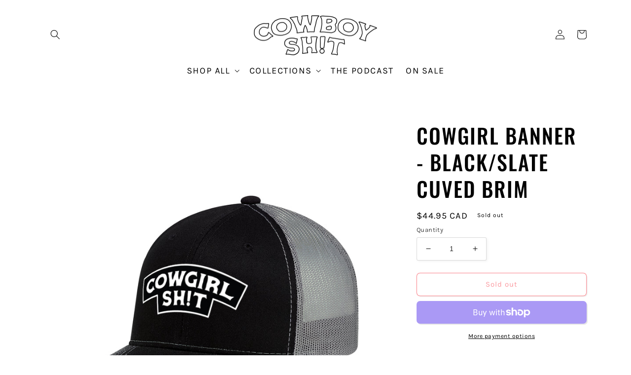

--- FILE ---
content_type: application/x-javascript; charset=utf-8
request_url: https://bundler.nice-team.net/app/shop/status/cowboy-sh-t.myshopify.com.js?1769358101
body_size: -355
content:
var bundler_settings_updated='1743191888';